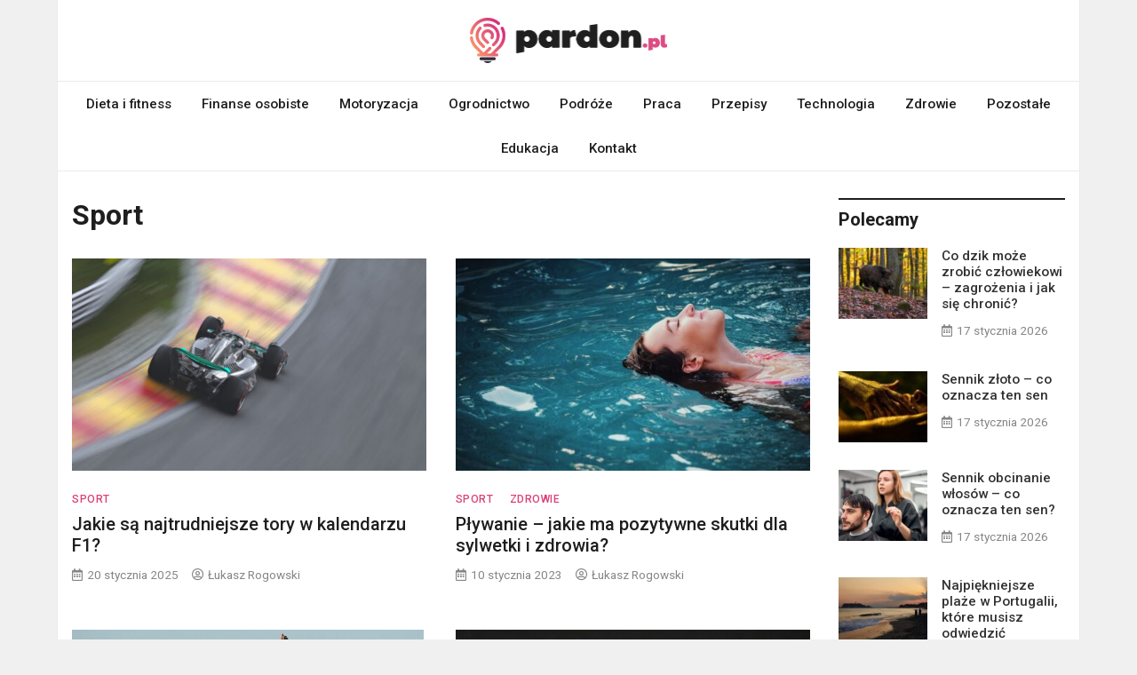

--- FILE ---
content_type: text/html; charset=UTF-8
request_url: https://pardon.pl/temat/sport/
body_size: 10254
content:
<!doctype html>
<html lang="pl-PL">
<head>
	<meta charset="UTF-8">
	<meta name="viewport" content="width=device-width, initial-scale=1">
	<link rel="profile" href="https://gmpg.org/xfn/11">

	<meta name='robots' content='index, follow, max-image-preview:large, max-snippet:-1, max-video-preview:-1' />

	<!-- This site is optimized with the Yoast SEO plugin v26.7 - https://yoast.com/wordpress/plugins/seo/ -->
	<title>Sport - pardon.pl</title>
	<link rel="canonical" href="https://pardon.pl/temat/sport/" />
	<meta property="og:locale" content="pl_PL" />
	<meta property="og:type" content="article" />
	<meta property="og:title" content="Sport - pardon.pl" />
	<meta property="og:url" content="https://pardon.pl/temat/sport/" />
	<meta property="og:site_name" content="pardon.pl" />
	<meta name="twitter:card" content="summary_large_image" />
	<script type="application/ld+json" class="yoast-schema-graph">{"@context":"https://schema.org","@graph":[{"@type":"CollectionPage","@id":"https://pardon.pl/temat/sport/","url":"https://pardon.pl/temat/sport/","name":"Sport - pardon.pl","isPartOf":{"@id":"https://pardon.pl/#website"},"primaryImageOfPage":{"@id":"https://pardon.pl/temat/sport/#primaryimage"},"image":{"@id":"https://pardon.pl/temat/sport/#primaryimage"},"thumbnailUrl":"https://pardon.pl/wp-content/uploads/2025/01/racing-car-running-track-3d-illustration.jpg","breadcrumb":{"@id":"https://pardon.pl/temat/sport/#breadcrumb"},"inLanguage":"pl-PL"},{"@type":"ImageObject","inLanguage":"pl-PL","@id":"https://pardon.pl/temat/sport/#primaryimage","url":"https://pardon.pl/wp-content/uploads/2025/01/racing-car-running-track-3d-illustration.jpg","contentUrl":"https://pardon.pl/wp-content/uploads/2025/01/racing-car-running-track-3d-illustration.jpg","width":1440,"height":810},{"@type":"BreadcrumbList","@id":"https://pardon.pl/temat/sport/#breadcrumb","itemListElement":[{"@type":"ListItem","position":1,"name":"Strona główna","item":"https://pardon.pl/"},{"@type":"ListItem","position":2,"name":"Sport"}]},{"@type":"WebSite","@id":"https://pardon.pl/#website","url":"https://pardon.pl/","name":"pardon.pl","description":"Twój portal ogólnotematyczny","publisher":{"@id":"https://pardon.pl/#organization"},"potentialAction":[{"@type":"SearchAction","target":{"@type":"EntryPoint","urlTemplate":"https://pardon.pl/?s={search_term_string}"},"query-input":{"@type":"PropertyValueSpecification","valueRequired":true,"valueName":"search_term_string"}}],"inLanguage":"pl-PL"},{"@type":"Organization","@id":"https://pardon.pl/#organization","name":"Pardon.pl - Portal ogólnotematyczny","url":"https://pardon.pl/","logo":{"@type":"ImageObject","inLanguage":"pl-PL","@id":"https://pardon.pl/#/schema/logo/image/","url":"https://pardon.pl/wp-content/uploads/2022/01/pardon-logo.png","contentUrl":"https://pardon.pl/wp-content/uploads/2022/01/pardon-logo.png","width":445,"height":102,"caption":"Pardon.pl - Portal ogólnotematyczny"},"image":{"@id":"https://pardon.pl/#/schema/logo/image/"}}]}</script>
	<!-- / Yoast SEO plugin. -->


<link rel='dns-prefetch' href='//fonts.googleapis.com' />
<link rel="alternate" type="application/rss+xml" title="pardon.pl &raquo; Kanał z wpisami" href="https://pardon.pl/feed/" />
<link rel="alternate" type="application/rss+xml" title="pardon.pl &raquo; Kanał z komentarzami" href="https://pardon.pl/comments/feed/" />
<link rel="alternate" type="application/rss+xml" title="pardon.pl &raquo; Kanał z wpisami zaszufladkowanymi do kategorii Sport" href="https://pardon.pl/temat/sport/feed/" />
<style id='wp-img-auto-sizes-contain-inline-css' type='text/css'>
img:is([sizes=auto i],[sizes^="auto," i]){contain-intrinsic-size:3000px 1500px}
/*# sourceURL=wp-img-auto-sizes-contain-inline-css */
</style>
<style id='wp-emoji-styles-inline-css' type='text/css'>

	img.wp-smiley, img.emoji {
		display: inline !important;
		border: none !important;
		box-shadow: none !important;
		height: 1em !important;
		width: 1em !important;
		margin: 0 0.07em !important;
		vertical-align: -0.1em !important;
		background: none !important;
		padding: 0 !important;
	}
/*# sourceURL=wp-emoji-styles-inline-css */
</style>
<style id='wp-block-library-inline-css' type='text/css'>
:root{--wp-block-synced-color:#7a00df;--wp-block-synced-color--rgb:122,0,223;--wp-bound-block-color:var(--wp-block-synced-color);--wp-editor-canvas-background:#ddd;--wp-admin-theme-color:#007cba;--wp-admin-theme-color--rgb:0,124,186;--wp-admin-theme-color-darker-10:#006ba1;--wp-admin-theme-color-darker-10--rgb:0,107,160.5;--wp-admin-theme-color-darker-20:#005a87;--wp-admin-theme-color-darker-20--rgb:0,90,135;--wp-admin-border-width-focus:2px}@media (min-resolution:192dpi){:root{--wp-admin-border-width-focus:1.5px}}.wp-element-button{cursor:pointer}:root .has-very-light-gray-background-color{background-color:#eee}:root .has-very-dark-gray-background-color{background-color:#313131}:root .has-very-light-gray-color{color:#eee}:root .has-very-dark-gray-color{color:#313131}:root .has-vivid-green-cyan-to-vivid-cyan-blue-gradient-background{background:linear-gradient(135deg,#00d084,#0693e3)}:root .has-purple-crush-gradient-background{background:linear-gradient(135deg,#34e2e4,#4721fb 50%,#ab1dfe)}:root .has-hazy-dawn-gradient-background{background:linear-gradient(135deg,#faaca8,#dad0ec)}:root .has-subdued-olive-gradient-background{background:linear-gradient(135deg,#fafae1,#67a671)}:root .has-atomic-cream-gradient-background{background:linear-gradient(135deg,#fdd79a,#004a59)}:root .has-nightshade-gradient-background{background:linear-gradient(135deg,#330968,#31cdcf)}:root .has-midnight-gradient-background{background:linear-gradient(135deg,#020381,#2874fc)}:root{--wp--preset--font-size--normal:16px;--wp--preset--font-size--huge:42px}.has-regular-font-size{font-size:1em}.has-larger-font-size{font-size:2.625em}.has-normal-font-size{font-size:var(--wp--preset--font-size--normal)}.has-huge-font-size{font-size:var(--wp--preset--font-size--huge)}.has-text-align-center{text-align:center}.has-text-align-left{text-align:left}.has-text-align-right{text-align:right}.has-fit-text{white-space:nowrap!important}#end-resizable-editor-section{display:none}.aligncenter{clear:both}.items-justified-left{justify-content:flex-start}.items-justified-center{justify-content:center}.items-justified-right{justify-content:flex-end}.items-justified-space-between{justify-content:space-between}.screen-reader-text{border:0;clip-path:inset(50%);height:1px;margin:-1px;overflow:hidden;padding:0;position:absolute;width:1px;word-wrap:normal!important}.screen-reader-text:focus{background-color:#ddd;clip-path:none;color:#444;display:block;font-size:1em;height:auto;left:5px;line-height:normal;padding:15px 23px 14px;text-decoration:none;top:5px;width:auto;z-index:100000}html :where(.has-border-color){border-style:solid}html :where([style*=border-top-color]){border-top-style:solid}html :where([style*=border-right-color]){border-right-style:solid}html :where([style*=border-bottom-color]){border-bottom-style:solid}html :where([style*=border-left-color]){border-left-style:solid}html :where([style*=border-width]){border-style:solid}html :where([style*=border-top-width]){border-top-style:solid}html :where([style*=border-right-width]){border-right-style:solid}html :where([style*=border-bottom-width]){border-bottom-style:solid}html :where([style*=border-left-width]){border-left-style:solid}html :where(img[class*=wp-image-]){height:auto;max-width:100%}:where(figure){margin:0 0 1em}html :where(.is-position-sticky){--wp-admin--admin-bar--position-offset:var(--wp-admin--admin-bar--height,0px)}@media screen and (max-width:600px){html :where(.is-position-sticky){--wp-admin--admin-bar--position-offset:0px}}

/*# sourceURL=wp-block-library-inline-css */
</style><style id='global-styles-inline-css' type='text/css'>
:root{--wp--preset--aspect-ratio--square: 1;--wp--preset--aspect-ratio--4-3: 4/3;--wp--preset--aspect-ratio--3-4: 3/4;--wp--preset--aspect-ratio--3-2: 3/2;--wp--preset--aspect-ratio--2-3: 2/3;--wp--preset--aspect-ratio--16-9: 16/9;--wp--preset--aspect-ratio--9-16: 9/16;--wp--preset--color--black: #000000;--wp--preset--color--cyan-bluish-gray: #abb8c3;--wp--preset--color--white: #ffffff;--wp--preset--color--pale-pink: #f78da7;--wp--preset--color--vivid-red: #cf2e2e;--wp--preset--color--luminous-vivid-orange: #ff6900;--wp--preset--color--luminous-vivid-amber: #fcb900;--wp--preset--color--light-green-cyan: #7bdcb5;--wp--preset--color--vivid-green-cyan: #00d084;--wp--preset--color--pale-cyan-blue: #8ed1fc;--wp--preset--color--vivid-cyan-blue: #0693e3;--wp--preset--color--vivid-purple: #9b51e0;--wp--preset--gradient--vivid-cyan-blue-to-vivid-purple: linear-gradient(135deg,rgb(6,147,227) 0%,rgb(155,81,224) 100%);--wp--preset--gradient--light-green-cyan-to-vivid-green-cyan: linear-gradient(135deg,rgb(122,220,180) 0%,rgb(0,208,130) 100%);--wp--preset--gradient--luminous-vivid-amber-to-luminous-vivid-orange: linear-gradient(135deg,rgb(252,185,0) 0%,rgb(255,105,0) 100%);--wp--preset--gradient--luminous-vivid-orange-to-vivid-red: linear-gradient(135deg,rgb(255,105,0) 0%,rgb(207,46,46) 100%);--wp--preset--gradient--very-light-gray-to-cyan-bluish-gray: linear-gradient(135deg,rgb(238,238,238) 0%,rgb(169,184,195) 100%);--wp--preset--gradient--cool-to-warm-spectrum: linear-gradient(135deg,rgb(74,234,220) 0%,rgb(151,120,209) 20%,rgb(207,42,186) 40%,rgb(238,44,130) 60%,rgb(251,105,98) 80%,rgb(254,248,76) 100%);--wp--preset--gradient--blush-light-purple: linear-gradient(135deg,rgb(255,206,236) 0%,rgb(152,150,240) 100%);--wp--preset--gradient--blush-bordeaux: linear-gradient(135deg,rgb(254,205,165) 0%,rgb(254,45,45) 50%,rgb(107,0,62) 100%);--wp--preset--gradient--luminous-dusk: linear-gradient(135deg,rgb(255,203,112) 0%,rgb(199,81,192) 50%,rgb(65,88,208) 100%);--wp--preset--gradient--pale-ocean: linear-gradient(135deg,rgb(255,245,203) 0%,rgb(182,227,212) 50%,rgb(51,167,181) 100%);--wp--preset--gradient--electric-grass: linear-gradient(135deg,rgb(202,248,128) 0%,rgb(113,206,126) 100%);--wp--preset--gradient--midnight: linear-gradient(135deg,rgb(2,3,129) 0%,rgb(40,116,252) 100%);--wp--preset--font-size--small: 13px;--wp--preset--font-size--medium: 20px;--wp--preset--font-size--large: 36px;--wp--preset--font-size--x-large: 42px;--wp--preset--spacing--20: 0.44rem;--wp--preset--spacing--30: 0.67rem;--wp--preset--spacing--40: 1rem;--wp--preset--spacing--50: 1.5rem;--wp--preset--spacing--60: 2.25rem;--wp--preset--spacing--70: 3.38rem;--wp--preset--spacing--80: 5.06rem;--wp--preset--shadow--natural: 6px 6px 9px rgba(0, 0, 0, 0.2);--wp--preset--shadow--deep: 12px 12px 50px rgba(0, 0, 0, 0.4);--wp--preset--shadow--sharp: 6px 6px 0px rgba(0, 0, 0, 0.2);--wp--preset--shadow--outlined: 6px 6px 0px -3px rgb(255, 255, 255), 6px 6px rgb(0, 0, 0);--wp--preset--shadow--crisp: 6px 6px 0px rgb(0, 0, 0);}:where(.is-layout-flex){gap: 0.5em;}:where(.is-layout-grid){gap: 0.5em;}body .is-layout-flex{display: flex;}.is-layout-flex{flex-wrap: wrap;align-items: center;}.is-layout-flex > :is(*, div){margin: 0;}body .is-layout-grid{display: grid;}.is-layout-grid > :is(*, div){margin: 0;}:where(.wp-block-columns.is-layout-flex){gap: 2em;}:where(.wp-block-columns.is-layout-grid){gap: 2em;}:where(.wp-block-post-template.is-layout-flex){gap: 1.25em;}:where(.wp-block-post-template.is-layout-grid){gap: 1.25em;}.has-black-color{color: var(--wp--preset--color--black) !important;}.has-cyan-bluish-gray-color{color: var(--wp--preset--color--cyan-bluish-gray) !important;}.has-white-color{color: var(--wp--preset--color--white) !important;}.has-pale-pink-color{color: var(--wp--preset--color--pale-pink) !important;}.has-vivid-red-color{color: var(--wp--preset--color--vivid-red) !important;}.has-luminous-vivid-orange-color{color: var(--wp--preset--color--luminous-vivid-orange) !important;}.has-luminous-vivid-amber-color{color: var(--wp--preset--color--luminous-vivid-amber) !important;}.has-light-green-cyan-color{color: var(--wp--preset--color--light-green-cyan) !important;}.has-vivid-green-cyan-color{color: var(--wp--preset--color--vivid-green-cyan) !important;}.has-pale-cyan-blue-color{color: var(--wp--preset--color--pale-cyan-blue) !important;}.has-vivid-cyan-blue-color{color: var(--wp--preset--color--vivid-cyan-blue) !important;}.has-vivid-purple-color{color: var(--wp--preset--color--vivid-purple) !important;}.has-black-background-color{background-color: var(--wp--preset--color--black) !important;}.has-cyan-bluish-gray-background-color{background-color: var(--wp--preset--color--cyan-bluish-gray) !important;}.has-white-background-color{background-color: var(--wp--preset--color--white) !important;}.has-pale-pink-background-color{background-color: var(--wp--preset--color--pale-pink) !important;}.has-vivid-red-background-color{background-color: var(--wp--preset--color--vivid-red) !important;}.has-luminous-vivid-orange-background-color{background-color: var(--wp--preset--color--luminous-vivid-orange) !important;}.has-luminous-vivid-amber-background-color{background-color: var(--wp--preset--color--luminous-vivid-amber) !important;}.has-light-green-cyan-background-color{background-color: var(--wp--preset--color--light-green-cyan) !important;}.has-vivid-green-cyan-background-color{background-color: var(--wp--preset--color--vivid-green-cyan) !important;}.has-pale-cyan-blue-background-color{background-color: var(--wp--preset--color--pale-cyan-blue) !important;}.has-vivid-cyan-blue-background-color{background-color: var(--wp--preset--color--vivid-cyan-blue) !important;}.has-vivid-purple-background-color{background-color: var(--wp--preset--color--vivid-purple) !important;}.has-black-border-color{border-color: var(--wp--preset--color--black) !important;}.has-cyan-bluish-gray-border-color{border-color: var(--wp--preset--color--cyan-bluish-gray) !important;}.has-white-border-color{border-color: var(--wp--preset--color--white) !important;}.has-pale-pink-border-color{border-color: var(--wp--preset--color--pale-pink) !important;}.has-vivid-red-border-color{border-color: var(--wp--preset--color--vivid-red) !important;}.has-luminous-vivid-orange-border-color{border-color: var(--wp--preset--color--luminous-vivid-orange) !important;}.has-luminous-vivid-amber-border-color{border-color: var(--wp--preset--color--luminous-vivid-amber) !important;}.has-light-green-cyan-border-color{border-color: var(--wp--preset--color--light-green-cyan) !important;}.has-vivid-green-cyan-border-color{border-color: var(--wp--preset--color--vivid-green-cyan) !important;}.has-pale-cyan-blue-border-color{border-color: var(--wp--preset--color--pale-cyan-blue) !important;}.has-vivid-cyan-blue-border-color{border-color: var(--wp--preset--color--vivid-cyan-blue) !important;}.has-vivid-purple-border-color{border-color: var(--wp--preset--color--vivid-purple) !important;}.has-vivid-cyan-blue-to-vivid-purple-gradient-background{background: var(--wp--preset--gradient--vivid-cyan-blue-to-vivid-purple) !important;}.has-light-green-cyan-to-vivid-green-cyan-gradient-background{background: var(--wp--preset--gradient--light-green-cyan-to-vivid-green-cyan) !important;}.has-luminous-vivid-amber-to-luminous-vivid-orange-gradient-background{background: var(--wp--preset--gradient--luminous-vivid-amber-to-luminous-vivid-orange) !important;}.has-luminous-vivid-orange-to-vivid-red-gradient-background{background: var(--wp--preset--gradient--luminous-vivid-orange-to-vivid-red) !important;}.has-very-light-gray-to-cyan-bluish-gray-gradient-background{background: var(--wp--preset--gradient--very-light-gray-to-cyan-bluish-gray) !important;}.has-cool-to-warm-spectrum-gradient-background{background: var(--wp--preset--gradient--cool-to-warm-spectrum) !important;}.has-blush-light-purple-gradient-background{background: var(--wp--preset--gradient--blush-light-purple) !important;}.has-blush-bordeaux-gradient-background{background: var(--wp--preset--gradient--blush-bordeaux) !important;}.has-luminous-dusk-gradient-background{background: var(--wp--preset--gradient--luminous-dusk) !important;}.has-pale-ocean-gradient-background{background: var(--wp--preset--gradient--pale-ocean) !important;}.has-electric-grass-gradient-background{background: var(--wp--preset--gradient--electric-grass) !important;}.has-midnight-gradient-background{background: var(--wp--preset--gradient--midnight) !important;}.has-small-font-size{font-size: var(--wp--preset--font-size--small) !important;}.has-medium-font-size{font-size: var(--wp--preset--font-size--medium) !important;}.has-large-font-size{font-size: var(--wp--preset--font-size--large) !important;}.has-x-large-font-size{font-size: var(--wp--preset--font-size--x-large) !important;}
/*# sourceURL=global-styles-inline-css */
</style>

<style id='classic-theme-styles-inline-css' type='text/css'>
/*! This file is auto-generated */
.wp-block-button__link{color:#fff;background-color:#32373c;border-radius:9999px;box-shadow:none;text-decoration:none;padding:calc(.667em + 2px) calc(1.333em + 2px);font-size:1.125em}.wp-block-file__button{background:#32373c;color:#fff;text-decoration:none}
/*# sourceURL=/wp-includes/css/classic-themes.min.css */
</style>
<link rel='stylesheet' id='bootstrap-4-css' href='https://pardon.pl/wp-content/themes/magazinebook/css/bootstrap.css?ver=4.4.1' type='text/css' media='all' />
<link rel='stylesheet' id='fontawesome-5-css' href='https://pardon.pl/wp-content/themes/magazinebook/css/font-awesome.css?ver=5.13.0' type='text/css' media='all' />
<link rel='stylesheet' id='splide-css-css' href='https://pardon.pl/wp-content/themes/magazinebook/css/splide.min.css?ver=2.3.1' type='text/css' media='all' />
<link rel='stylesheet' id='magazinebook-style-css' href='https://pardon.pl/wp-content/themes/magazinebook/style.css?ver=1.0.9' type='text/css' media='all' />
<style id='magazinebook-style-inline-css' type='text/css'>

			a, .main-navigation li:hover > a, .main-navigation li.focus > a,
			.widget a:hover,
			.top-header-bar.mb-light-top-bar .mb-latest-posts a,
			.mb-simple-featured-posts .cat-links a,
			.widget .cat-links a {
				color: #dc4179;
			}
			.main-navigation .current_page_item > a,
			.main-navigation .current-menu-item > a,
			.main-navigation .current_page_ancestor > a,
			.main-navigation .current-menu-ancestor > a {
				color: #dc4179;
  				border-bottom: 2px solid #dc4179;
			}
			.mb-read-more {
				background-color: #dc4179;
			}
			input[type='reset'], input[type='button'], input[type='submit'], button {
				background-color: #dc4179;
			}
			.search-form button.search-icon {
				border-top: 1px solid #dc4179;
			}
		
/*# sourceURL=magazinebook-style-inline-css */
</style>
<link rel='stylesheet' id='magazinebook-fonts-option2-css' href='//fonts.googleapis.com/css2?family=Roboto%3Aital%2Cwght%400%2C400%3B0%2C500%3B0%2C700%3B1%2C400&#038;display=swap&#038;ver=1.0.9' type='text/css' media='all' />
<style id='magazinebook-fonts-option2-inline-css' type='text/css'>

		body, button, input, select, optgroup, textarea {
			font-family: 'Roboto', sans-serif;
		}
		h1, h2, h3, h4, h5, h6, .h1, .h2, .h3, .h4, .h5, .h6 {
			font-weight: 500;
		}
		.entry-title {
			font-family: 'Roboto', sans-serif;
			font-weight: 500;
		}
		.main-navigation, .mb-read-more, .cat-links, input[type='reset'], input[type='button'], input[type='submit'], button, #respond form label {
			font-family: 'Roboto', sans-serif;
			font-weight: 500;
		}
		.widget .widget-title, .widget .widgettitle, .site-header .site-title, .page-title, .comments-title, .comment-reply-title {
			font-family: 'Roboto', sans-serif;
			font-weight: 700;
		}
		
/*# sourceURL=magazinebook-fonts-option2-inline-css */
</style>
<script type="text/javascript" src="https://pardon.pl/wp-includes/js/jquery/jquery.min.js?ver=3.7.1" id="jquery-core-js"></script>
<script type="text/javascript" src="https://pardon.pl/wp-includes/js/jquery/jquery-migrate.min.js?ver=3.4.1" id="jquery-migrate-js"></script>
<link rel="https://api.w.org/" href="https://pardon.pl/wp-json/" /><link rel="alternate" title="JSON" type="application/json" href="https://pardon.pl/wp-json/wp/v2/categories/193" /><link rel="EditURI" type="application/rsd+xml" title="RSD" href="https://pardon.pl/xmlrpc.php?rsd" />
<meta name="generator" content="WordPress 6.9" />
		<script>
			var jabvfcr = {
				selector: "FOOTER[id=&#039;colophon&#039;] &gt; DIV &gt; DIV &gt; DIV &gt; DIV",
				manipulation: "html",
				html: 'pardon.pl'
			};
		</script>
				<style type="text/css">
					.site-title,
			.site-description {
				position: absolute;
				clip: rect(1px, 1px, 1px, 1px);
				}
					</style>
		<link rel="icon" href="https://pardon.pl/wp-content/uploads/2022/01/cropped-pardon-fav-32x32.png" sizes="32x32" />
<link rel="icon" href="https://pardon.pl/wp-content/uploads/2022/01/cropped-pardon-fav-192x192.png" sizes="192x192" />
<link rel="apple-touch-icon" href="https://pardon.pl/wp-content/uploads/2022/01/cropped-pardon-fav-180x180.png" />
<meta name="msapplication-TileImage" content="https://pardon.pl/wp-content/uploads/2022/01/cropped-pardon-fav-270x270.png" />
		<style type="text/css" id="custom-theme-css">
			.custom-logo { height: 51px; width: auto; }
		</style>
				<style type="text/css" id="wp-custom-css">
			body { line-height: 2;}
.content-area, .widget-area { margin-top: 30px;}
body.theme-boxed-layout #page { max-width: 1500px;}
.blog .site-main .post.blog-first-post { display: none;}
.site-info p { margin-bottom: 0;}
.comment-reply-title { display: none;}
@media(max-width:996px) {  
  .content-area, .widget-area { margin-top: 10px;}
	.mb-featured-posts-style-1 .mb-ft-1-big.post { margin-bottom: 20px;}
}		</style>
		</head>

<body class="archive category category-sport category-193 wp-custom-logo wp-embed-responsive wp-theme-magazinebook hfeed no-sidebar theme-boxed-layout">



<div id="page" class="site">
	<a class="skip-link screen-reader-text" href="#content">Skip to content</a>

	
			<header id="masthead" class="site-header">
		<div class="main-header-bar mb-header-design-1">
			<div class="container">
				<div class="row align-items-center site-header-row">
					<div class="col-md-12 text-center">
						<div class="site-branding">
							<a href="https://pardon.pl/" class="custom-logo-link" rel="home"><img width="445" height="102" src="https://pardon.pl/wp-content/uploads/2022/01/pardon-logo.png" class="custom-logo" alt="pardon.pl" decoding="async" srcset="https://pardon.pl/wp-content/uploads/2022/01/pardon-logo.png 445w, https://pardon.pl/wp-content/uploads/2022/01/pardon-logo-300x69.png 300w" sizes="(max-width: 445px) 100vw, 445px" /></a>								<p class="site-title"><a href="https://pardon.pl/" rel="home">pardon.pl</a></p>
																<p class="site-description">Twój portal ogólnotematyczny</p>
													</div><!-- .site-branding -->
					</div>
				</div><!-- .row -->
			</div><!-- .container -->
		</div><!-- /.main-header-bar -->
	</header><!-- #masthead -->

	<div class="main-header-nav-bar mb-header-design-1">
		<div class="container">
			<div class="row align-items-center primary-nav-row">
				<div class="col-md-12 text-center">
					<nav id="site-navigation" class="main-navigation">
						<button class="menu-toggle" aria-controls="primary-menu" aria-expanded="false"><i class="fas fa-bars"></i></button>
						<div class="menu-menu-container"><ul id="primary-menu" class="menu"><li id="menu-item-2455" class="menu-item menu-item-type-custom menu-item-object-custom menu-item-2455"><a href="https://pardon.pl/category/dieta-i-fitness/">Dieta i fitness</a></li>
<li id="menu-item-2456" class="menu-item menu-item-type-custom menu-item-object-custom menu-item-2456"><a href="https://pardon.pl/category/finanse-osobiste/">Finanse osobiste</a></li>
<li id="menu-item-2457" class="menu-item menu-item-type-custom menu-item-object-custom menu-item-2457"><a href="https://pardon.pl/category/motoryzacja/">Motoryzacja</a></li>
<li id="menu-item-2458" class="menu-item menu-item-type-custom menu-item-object-custom menu-item-2458"><a href="https://pardon.pl/category/ogrodnictwo/">Ogrodnictwo</a></li>
<li id="menu-item-2459" class="menu-item menu-item-type-custom menu-item-object-custom menu-item-2459"><a href="https://pardon.pl/category/podroze/">Podróże</a></li>
<li id="menu-item-2460" class="menu-item menu-item-type-custom menu-item-object-custom menu-item-2460"><a href="https://pardon.pl/category/praca/">Praca</a></li>
<li id="menu-item-2461" class="menu-item menu-item-type-custom menu-item-object-custom menu-item-2461"><a href="https://pardon.pl/category/przepisy/">Przepisy</a></li>
<li id="menu-item-2463" class="menu-item menu-item-type-custom menu-item-object-custom menu-item-2463"><a href="https://pardon.pl/category/technologia/">Technologia</a></li>
<li id="menu-item-2464" class="menu-item menu-item-type-custom menu-item-object-custom menu-item-2464"><a href="https://pardon.pl/category/zdrowie/">Zdrowie</a></li>
<li id="menu-item-2466" class="menu-item menu-item-type-custom menu-item-object-custom menu-item-has-children menu-item-2466"><a href="https://pardon.pl/category/pozostale/">Pozostałe</a>
<ul class="sub-menu">
	<li id="menu-item-2465" class="menu-item menu-item-type-custom menu-item-object-custom menu-item-2465"><a href="https://pardon.pl/category/zwierzeta/">Zwierzęta</a></li>
	<li id="menu-item-2462" class="menu-item menu-item-type-custom menu-item-object-custom menu-item-2462"><a href="https://pardon.pl/category/rodzina/">Rodzina</a></li>
</ul>
</li>
<li id="menu-item-2562" class="menu-item menu-item-type-taxonomy menu-item-object-category menu-item-2562"><a href="https://pardon.pl/temat/edukacja/">Edukacja</a></li>
<li id="menu-item-2468" class="menu-item menu-item-type-custom menu-item-object-custom menu-item-2468"><a href="https://pardon.pl/kontakt/">Kontakt</a></li>
</ul></div>					</nav><!-- #site-navigation -->
				</div>
			</div><!-- .row -->
		</div><!-- .container -->
	</div><!-- /.main-header-nav-bar -->
	
	
		<div id="content" class="site-content">

<div class="container">
	<div class="row justify-content-center">
		<div id="primary" class="content-area col-md-9 px-lg-3 ">
			<main id="main" class="site-main">

			
				<header class="page-header">
									<h1 class="page-title cat-title">Sport</h1>
									</header><!-- .page-header -->

				
<article id="post-2449" class="post-2449 post type-post status-publish format-standard has-post-thumbnail hentry category-sport">

	
			
			<a class="post-thumbnail" href="https://pardon.pl/jakie-sa-najtrudniejsze-tory-w-kalendarzu-f1/" aria-hidden="true" tabindex="-1">
				<img width="501" height="300" src="https://pardon.pl/wp-content/uploads/2025/01/racing-car-running-track-3d-illustration-501x300.jpg" class="attachment-magazinebook-featured-image-medium size-magazinebook-featured-image-medium wp-post-image" alt="Jakie są najtrudniejsze tory w kalendarzu F1?" decoding="async" fetchpriority="high" />			</a>

			
	<span class="cat-links"><a href="https://pardon.pl/temat/sport/" rel="category tag">Sport</a></span>
	<header class="entry-header">
		<h2 class="entry-title"><a href="https://pardon.pl/jakie-sa-najtrudniejsze-tory-w-kalendarzu-f1/" rel="bookmark">Jakie są najtrudniejsze tory w kalendarzu F1?</a></h2>			<div class="entry-meta">
				<span class="posted-on"><i class="far fa-calendar-alt"></i><a href="https://pardon.pl/jakie-sa-najtrudniejsze-tory-w-kalendarzu-f1/" rel="bookmark"><time class="entry-date published" datetime="2025-01-20T18:03:53+01:00">20 stycznia 2025</time><time class="updated" datetime="2025-11-16T17:12:18+01:00">16 listopada 2025</time></a></span><span class="byline"><i class="far fa-user-circle"></i><span class="author vcard"><a class="url fn n" href="https://pardon.pl/author/admin/">Łukasz Rogowski</a></span></span>			</div><!-- .entry-meta -->
			</header><!-- .entry-header -->

</article><!-- #post-2449 -->

<article id="post-2416" class="post-2416 post type-post status-publish format-standard has-post-thumbnail hentry category-sport category-zdrowie">

	
			
			<a class="post-thumbnail" href="https://pardon.pl/plywanie-jakie-ma-pozytywne-skutki-dla-sylwetki-i-zdrowia/" aria-hidden="true" tabindex="-1">
				<img width="501" height="300" src="https://pardon.pl/wp-content/uploads/2023/01/Plywanie-501x300.jpg" class="attachment-magazinebook-featured-image-medium size-magazinebook-featured-image-medium wp-post-image" alt="Pływanie &#8211; jakie ma pozytywne skutki dla sylwetki i zdrowia?" decoding="async" />			</a>

			
	<span class="cat-links"><a href="https://pardon.pl/temat/sport/" rel="category tag">Sport</a>&nbsp;<a href="https://pardon.pl/temat/zdrowie/" rel="category tag">Zdrowie</a></span>
	<header class="entry-header">
		<h2 class="entry-title"><a href="https://pardon.pl/plywanie-jakie-ma-pozytywne-skutki-dla-sylwetki-i-zdrowia/" rel="bookmark">Pływanie &#8211; jakie ma pozytywne skutki dla sylwetki i zdrowia?</a></h2>			<div class="entry-meta">
				<span class="posted-on"><i class="far fa-calendar-alt"></i><a href="https://pardon.pl/plywanie-jakie-ma-pozytywne-skutki-dla-sylwetki-i-zdrowia/" rel="bookmark"><time class="entry-date published updated" datetime="2023-01-10T17:58:18+01:00">10 stycznia 2023</time></a></span><span class="byline"><i class="far fa-user-circle"></i><span class="author vcard"><a class="url fn n" href="https://pardon.pl/author/admin/">Łukasz Rogowski</a></span></span>			</div><!-- .entry-meta -->
			</header><!-- .entry-header -->

</article><!-- #post-2416 -->

<article id="post-2272" class="post-2272 post type-post status-publish format-standard has-post-thumbnail hentry category-sport">

	
			
			<a class="post-thumbnail" href="https://pardon.pl/czy-slyszales-o-dziwniejszych-dyscyplinach-sportowych-niz-te/" aria-hidden="true" tabindex="-1">
				<img width="396" height="300" src="https://pardon.pl/wp-content/uploads/2021/11/cowboy-g40c51e68c_1280.jpg" class="attachment-magazinebook-featured-image-medium size-magazinebook-featured-image-medium wp-post-image" alt="Czy słyszałeś o dziwniejszych dyscyplinach sportowych niż te?" decoding="async" srcset="https://pardon.pl/wp-content/uploads/2021/11/cowboy-g40c51e68c_1280.jpg 1280w, https://pardon.pl/wp-content/uploads/2021/11/cowboy-g40c51e68c_1280-300x227.jpg 300w, https://pardon.pl/wp-content/uploads/2021/11/cowboy-g40c51e68c_1280-1024x776.jpg 1024w, https://pardon.pl/wp-content/uploads/2021/11/cowboy-g40c51e68c_1280-768x582.jpg 768w, https://pardon.pl/wp-content/uploads/2021/11/cowboy-g40c51e68c_1280-1170x887.jpg 1170w" sizes="(max-width: 396px) 100vw, 396px" />			</a>

			
	<span class="cat-links"><a href="https://pardon.pl/temat/sport/" rel="category tag">Sport</a></span>
	<header class="entry-header">
		<h2 class="entry-title"><a href="https://pardon.pl/czy-slyszales-o-dziwniejszych-dyscyplinach-sportowych-niz-te/" rel="bookmark">Czy słyszałeś o dziwniejszych dyscyplinach sportowych niż te?</a></h2>			<div class="entry-meta">
				<span class="posted-on"><i class="far fa-calendar-alt"></i><a href="https://pardon.pl/czy-slyszales-o-dziwniejszych-dyscyplinach-sportowych-niz-te/" rel="bookmark"><time class="entry-date published" datetime="2022-03-06T14:54:43+01:00">6 marca 2022</time><time class="updated" datetime="2025-11-16T20:30:25+01:00">16 listopada 2025</time></a></span><span class="byline"><i class="far fa-user-circle"></i><span class="author vcard"><a class="url fn n" href="https://pardon.pl/author/admin/">Łukasz Rogowski</a></span></span><span class="comments-link"><i class="far fa-comment-dots"></i><a href="https://pardon.pl/czy-slyszales-o-dziwniejszych-dyscyplinach-sportowych-niz-te/#comments">1 komentarz <span class="screen-reader-text"> do Czy słyszałeś o dziwniejszych dyscyplinach sportowych niż te?</span></a></span>			</div><!-- .entry-meta -->
			</header><!-- .entry-header -->

</article><!-- #post-2272 -->

<article id="post-2269" class="post-2269 post type-post status-publish format-standard has-post-thumbnail hentry category-sport category-styl-zycia">

	
			
			<a class="post-thumbnail" href="https://pardon.pl/opaski-sportowe-jak-wybrac/" aria-hidden="true" tabindex="-1">
				<img width="450" height="300" src="https://pardon.pl/wp-content/uploads/2021/11/headband-gbb48261f3_1280.jpg" class="attachment-magazinebook-featured-image-medium size-magazinebook-featured-image-medium wp-post-image" alt="Opaski sportowe: jak wybrać?" decoding="async" loading="lazy" srcset="https://pardon.pl/wp-content/uploads/2021/11/headband-gbb48261f3_1280.jpg 1280w, https://pardon.pl/wp-content/uploads/2021/11/headband-gbb48261f3_1280-300x200.jpg 300w, https://pardon.pl/wp-content/uploads/2021/11/headband-gbb48261f3_1280-1024x682.jpg 1024w, https://pardon.pl/wp-content/uploads/2021/11/headband-gbb48261f3_1280-768x512.jpg 768w, https://pardon.pl/wp-content/uploads/2021/11/headband-gbb48261f3_1280-1170x780.jpg 1170w" sizes="auto, (max-width: 450px) 100vw, 450px" />			</a>

			
	<span class="cat-links"><a href="https://pardon.pl/temat/sport/" rel="category tag">Sport</a>&nbsp;<a href="https://pardon.pl/temat/styl-zycia/" rel="category tag">Styl życia</a></span>
	<header class="entry-header">
		<h2 class="entry-title"><a href="https://pardon.pl/opaski-sportowe-jak-wybrac/" rel="bookmark">Opaski sportowe: jak wybrać?</a></h2>			<div class="entry-meta">
				<span class="posted-on"><i class="far fa-calendar-alt"></i><a href="https://pardon.pl/opaski-sportowe-jak-wybrac/" rel="bookmark"><time class="entry-date published" datetime="2022-03-03T14:49:46+01:00">3 marca 2022</time><time class="updated" datetime="2022-03-08T16:04:47+01:00">8 marca 2022</time></a></span><span class="byline"><i class="far fa-user-circle"></i><span class="author vcard"><a class="url fn n" href="https://pardon.pl/author/admin/">Łukasz Rogowski</a></span></span>			</div><!-- .entry-meta -->
			</header><!-- .entry-header -->

</article><!-- #post-2269 -->
<div class="clearfix"></div>
		<ul class="default-theme-posts-navigation">
			<li class="theme-nav-previous"></li>
			<li class="theme-nav-next"></li>
		</ul>
		
			</main><!-- #main -->
		</div><!-- #primary -->

				<div class="col-md-3 px-lg-3 ">
			
<aside id="secondary" class="widget-area">
	<section id="magazinebook_recent_posts_style_1_widget-3" class="widget mb-widget-recent-posts-style-1">				<div class="mb-recent-posts-style-1">
										<div class="mb-recent-style-1-title">
						<h5 class="widget-title">Polecamy</h5>					</div>
					
					<div class="mb-recent-posts-style-1-wrap">
													<article class="mb-recent-article mb-rt-1-small post d-flex">
																	<a class="post-thumbnail" href="https://pardon.pl/co-dzik-moze-zrobic-czlowiekowi-zagrozenia-i-jak-sie-chronic/" aria-hidden="true" tabindex="-1">
										<img width="150" height="120" src="https://pardon.pl/wp-content/uploads/2026/01/co-dzik-moze-zrobic-czlowiekowi-zagrozenia-i-jak-sie-chronic-150x120.jpg" class="attachment-magazinebook-featured-image-small size-magazinebook-featured-image-small wp-post-image" alt="" decoding="async" loading="lazy" />									</a>
																	<header class="entry-header">
									<h3 class="entry-title"><a href="https://pardon.pl/co-dzik-moze-zrobic-czlowiekowi-zagrozenia-i-jak-sie-chronic/" rel="bookmark">Co dzik może zrobić człowiekowi &#8211; zagrożenia i jak się chronić?</a></h3>									<div class="entry-meta">
										<span class="posted-on"><i class="far fa-calendar-alt"></i><a href="https://pardon.pl/co-dzik-moze-zrobic-czlowiekowi-zagrozenia-i-jak-sie-chronic/" rel="bookmark"><time class="entry-date published updated" datetime="2026-01-17T10:18:37+01:00">17 stycznia 2026</time></a></span>									</div><!-- .entry-meta -->
								</header><!-- .entry-header -->
							</article>
														<article class="mb-recent-article mb-rt-1-small post d-flex">
																	<a class="post-thumbnail" href="https://pardon.pl/sennik-zloto-co-oznacza-ten-sen/" aria-hidden="true" tabindex="-1">
										<img width="150" height="120" src="https://pardon.pl/wp-content/uploads/2026/01/sennik-zloto-co-oznacza-ten-sen-150x120.jpg" class="attachment-magazinebook-featured-image-small size-magazinebook-featured-image-small wp-post-image" alt="" decoding="async" loading="lazy" />									</a>
																	<header class="entry-header">
									<h3 class="entry-title"><a href="https://pardon.pl/sennik-zloto-co-oznacza-ten-sen/" rel="bookmark">Sennik złoto &#8211; co oznacza ten sen</a></h3>									<div class="entry-meta">
										<span class="posted-on"><i class="far fa-calendar-alt"></i><a href="https://pardon.pl/sennik-zloto-co-oznacza-ten-sen/" rel="bookmark"><time class="entry-date published updated" datetime="2026-01-17T10:18:37+01:00">17 stycznia 2026</time></a></span>									</div><!-- .entry-meta -->
								</header><!-- .entry-header -->
							</article>
														<article class="mb-recent-article mb-rt-1-small post d-flex">
																	<a class="post-thumbnail" href="https://pardon.pl/sennik-obcinanie-wlosow-co-oznacza-ten-sen/" aria-hidden="true" tabindex="-1">
										<img width="150" height="120" src="https://pardon.pl/wp-content/uploads/2026/01/sennik-obcinanie-wlosow-co-oznacza-ten-sen-150x120.jpg" class="attachment-magazinebook-featured-image-small size-magazinebook-featured-image-small wp-post-image" alt="" decoding="async" loading="lazy" />									</a>
																	<header class="entry-header">
									<h3 class="entry-title"><a href="https://pardon.pl/sennik-obcinanie-wlosow-co-oznacza-ten-sen/" rel="bookmark">Sennik obcinanie włosów &#8211; co oznacza ten sen?</a></h3>									<div class="entry-meta">
										<span class="posted-on"><i class="far fa-calendar-alt"></i><a href="https://pardon.pl/sennik-obcinanie-wlosow-co-oznacza-ten-sen/" rel="bookmark"><time class="entry-date published updated" datetime="2026-01-17T10:18:37+01:00">17 stycznia 2026</time></a></span>									</div><!-- .entry-meta -->
								</header><!-- .entry-header -->
							</article>
														<article class="mb-recent-article mb-rt-1-small post d-flex">
																	<a class="post-thumbnail" href="https://pardon.pl/najpiekniejsze-plaze-w-portugalii-ktore-musisz-odwiedzic/" aria-hidden="true" tabindex="-1">
										<img width="150" height="120" src="https://pardon.pl/wp-content/uploads/2026/01/najpiekniejsze-plaze-w-portugalii-ktore-musisz-odwiedzic-150x120.jpg" class="attachment-magazinebook-featured-image-small size-magazinebook-featured-image-small wp-post-image" alt="" decoding="async" loading="lazy" />									</a>
																	<header class="entry-header">
									<h3 class="entry-title"><a href="https://pardon.pl/najpiekniejsze-plaze-w-portugalii-ktore-musisz-odwiedzic/" rel="bookmark">Najpiękniejsze plaże w Portugalii, które musisz odwiedzić</a></h3>									<div class="entry-meta">
										<span class="posted-on"><i class="far fa-calendar-alt"></i><a href="https://pardon.pl/najpiekniejsze-plaze-w-portugalii-ktore-musisz-odwiedzic/" rel="bookmark"><time class="entry-date published updated" datetime="2026-01-17T10:18:37+01:00">17 stycznia 2026</time></a></span>									</div><!-- .entry-meta -->
								</header><!-- .entry-header -->
							</article>
														<article class="mb-recent-article mb-rt-1-small post d-flex">
																	<a class="post-thumbnail" href="https://pardon.pl/jak-zimuja-zaby-sposoby-przetrwania-zimy/" aria-hidden="true" tabindex="-1">
										<img width="150" height="120" src="https://pardon.pl/wp-content/uploads/2026/01/jak-zimuja-zaby-sposoby-przetrwania-zimy-150x120.jpg" class="attachment-magazinebook-featured-image-small size-magazinebook-featured-image-small wp-post-image" alt="" decoding="async" loading="lazy" />									</a>
																	<header class="entry-header">
									<h3 class="entry-title"><a href="https://pardon.pl/jak-zimuja-zaby-sposoby-przetrwania-zimy/" rel="bookmark">Jak zimują żaby &#8211; sposoby przetrwania zimy</a></h3>									<div class="entry-meta">
										<span class="posted-on"><i class="far fa-calendar-alt"></i><a href="https://pardon.pl/jak-zimuja-zaby-sposoby-przetrwania-zimy/" rel="bookmark"><time class="entry-date published updated" datetime="2026-01-17T10:18:34+01:00">17 stycznia 2026</time></a></span>									</div><!-- .entry-meta -->
								</header><!-- .entry-header -->
							</article>
												</div>

				</div>
			</section></aside><!-- #secondary -->
		</div>
			</div>
</div>


	</div><!-- #content -->

		<footer id="colophon" class="site-footer">

		
			<div class="container">
		<div class="row">
			<div class="col-md-12 text-center">
				<div class="site-info">
					<span>
						 						<a href="https://wordpress.org/" target="_blank"> </a>
					</span>
					<span class="sep"> | </span>
					<span>
						 						<a href="https://odiethemes.com/themes/magazinebook/" target="_blank"> </a>
						Wszelkie prawa należą do portalu wielun.net.pl					</span>
				</div><!-- .site-info -->
			</div>
		</div>
	</div>
	
	</footer><!-- #colophon -->
	
</div><!-- #page -->


<script type="speculationrules">
{"prefetch":[{"source":"document","where":{"and":[{"href_matches":"/*"},{"not":{"href_matches":["/wp-*.php","/wp-admin/*","/wp-content/uploads/*","/wp-content/*","/wp-content/plugins/*","/wp-content/themes/magazinebook/*","/*\\?(.+)"]}},{"not":{"selector_matches":"a[rel~=\"nofollow\"]"}},{"not":{"selector_matches":".no-prefetch, .no-prefetch a"}}]},"eagerness":"conservative"}]}
</script>
<script type="text/javascript" src="https://pardon.pl/wp-content/themes/magazinebook/js/navigation.js?ver=1.0.9" id="magazinebook-navigation-js"></script>
<script type="text/javascript" src="https://pardon.pl/wp-content/themes/magazinebook/js/skip-link-focus-fix.js?ver=1.0.9" id="magazinebook-skip-link-focus-fix-js"></script>
<script type="text/javascript" src="https://pardon.pl/wp-content/themes/magazinebook/js/jquery.easy-ticker.js?ver=3.1.0" id="magazinebook-news-ticker-js"></script>
<script type="text/javascript" src="https://pardon.pl/wp-content/themes/magazinebook/js/splide.min.js?ver=2.3.1" id="splide-js-js"></script>
<script type="text/javascript" src="https://pardon.pl/wp-content/themes/magazinebook/js/theme.js?ver=1.0.9" id="magazinebook-theme-js-js"></script>
<script type="text/javascript" src="https://pardon.pl/wp-content/plugins/visual-footer-credit-remover/script.js?ver=6.9" id="jabvfcr_script-js"></script>
<script id="wp-emoji-settings" type="application/json">
{"baseUrl":"https://s.w.org/images/core/emoji/17.0.2/72x72/","ext":".png","svgUrl":"https://s.w.org/images/core/emoji/17.0.2/svg/","svgExt":".svg","source":{"concatemoji":"https://pardon.pl/wp-includes/js/wp-emoji-release.min.js?ver=6.9"}}
</script>
<script type="module">
/* <![CDATA[ */
/*! This file is auto-generated */
const a=JSON.parse(document.getElementById("wp-emoji-settings").textContent),o=(window._wpemojiSettings=a,"wpEmojiSettingsSupports"),s=["flag","emoji"];function i(e){try{var t={supportTests:e,timestamp:(new Date).valueOf()};sessionStorage.setItem(o,JSON.stringify(t))}catch(e){}}function c(e,t,n){e.clearRect(0,0,e.canvas.width,e.canvas.height),e.fillText(t,0,0);t=new Uint32Array(e.getImageData(0,0,e.canvas.width,e.canvas.height).data);e.clearRect(0,0,e.canvas.width,e.canvas.height),e.fillText(n,0,0);const a=new Uint32Array(e.getImageData(0,0,e.canvas.width,e.canvas.height).data);return t.every((e,t)=>e===a[t])}function p(e,t){e.clearRect(0,0,e.canvas.width,e.canvas.height),e.fillText(t,0,0);var n=e.getImageData(16,16,1,1);for(let e=0;e<n.data.length;e++)if(0!==n.data[e])return!1;return!0}function u(e,t,n,a){switch(t){case"flag":return n(e,"\ud83c\udff3\ufe0f\u200d\u26a7\ufe0f","\ud83c\udff3\ufe0f\u200b\u26a7\ufe0f")?!1:!n(e,"\ud83c\udde8\ud83c\uddf6","\ud83c\udde8\u200b\ud83c\uddf6")&&!n(e,"\ud83c\udff4\udb40\udc67\udb40\udc62\udb40\udc65\udb40\udc6e\udb40\udc67\udb40\udc7f","\ud83c\udff4\u200b\udb40\udc67\u200b\udb40\udc62\u200b\udb40\udc65\u200b\udb40\udc6e\u200b\udb40\udc67\u200b\udb40\udc7f");case"emoji":return!a(e,"\ud83e\u1fac8")}return!1}function f(e,t,n,a){let r;const o=(r="undefined"!=typeof WorkerGlobalScope&&self instanceof WorkerGlobalScope?new OffscreenCanvas(300,150):document.createElement("canvas")).getContext("2d",{willReadFrequently:!0}),s=(o.textBaseline="top",o.font="600 32px Arial",{});return e.forEach(e=>{s[e]=t(o,e,n,a)}),s}function r(e){var t=document.createElement("script");t.src=e,t.defer=!0,document.head.appendChild(t)}a.supports={everything:!0,everythingExceptFlag:!0},new Promise(t=>{let n=function(){try{var e=JSON.parse(sessionStorage.getItem(o));if("object"==typeof e&&"number"==typeof e.timestamp&&(new Date).valueOf()<e.timestamp+604800&&"object"==typeof e.supportTests)return e.supportTests}catch(e){}return null}();if(!n){if("undefined"!=typeof Worker&&"undefined"!=typeof OffscreenCanvas&&"undefined"!=typeof URL&&URL.createObjectURL&&"undefined"!=typeof Blob)try{var e="postMessage("+f.toString()+"("+[JSON.stringify(s),u.toString(),c.toString(),p.toString()].join(",")+"));",a=new Blob([e],{type:"text/javascript"});const r=new Worker(URL.createObjectURL(a),{name:"wpTestEmojiSupports"});return void(r.onmessage=e=>{i(n=e.data),r.terminate(),t(n)})}catch(e){}i(n=f(s,u,c,p))}t(n)}).then(e=>{for(const n in e)a.supports[n]=e[n],a.supports.everything=a.supports.everything&&a.supports[n],"flag"!==n&&(a.supports.everythingExceptFlag=a.supports.everythingExceptFlag&&a.supports[n]);var t;a.supports.everythingExceptFlag=a.supports.everythingExceptFlag&&!a.supports.flag,a.supports.everything||((t=a.source||{}).concatemoji?r(t.concatemoji):t.wpemoji&&t.twemoji&&(r(t.twemoji),r(t.wpemoji)))});
//# sourceURL=https://pardon.pl/wp-includes/js/wp-emoji-loader.min.js
/* ]]> */
</script>

<script defer src="https://static.cloudflareinsights.com/beacon.min.js/vcd15cbe7772f49c399c6a5babf22c1241717689176015" integrity="sha512-ZpsOmlRQV6y907TI0dKBHq9Md29nnaEIPlkf84rnaERnq6zvWvPUqr2ft8M1aS28oN72PdrCzSjY4U6VaAw1EQ==" data-cf-beacon='{"version":"2024.11.0","token":"a72bea185a0f4ac9959489b6554cfda1","r":1,"server_timing":{"name":{"cfCacheStatus":true,"cfEdge":true,"cfExtPri":true,"cfL4":true,"cfOrigin":true,"cfSpeedBrain":true},"location_startswith":null}}' crossorigin="anonymous"></script>
</body>
</html>
